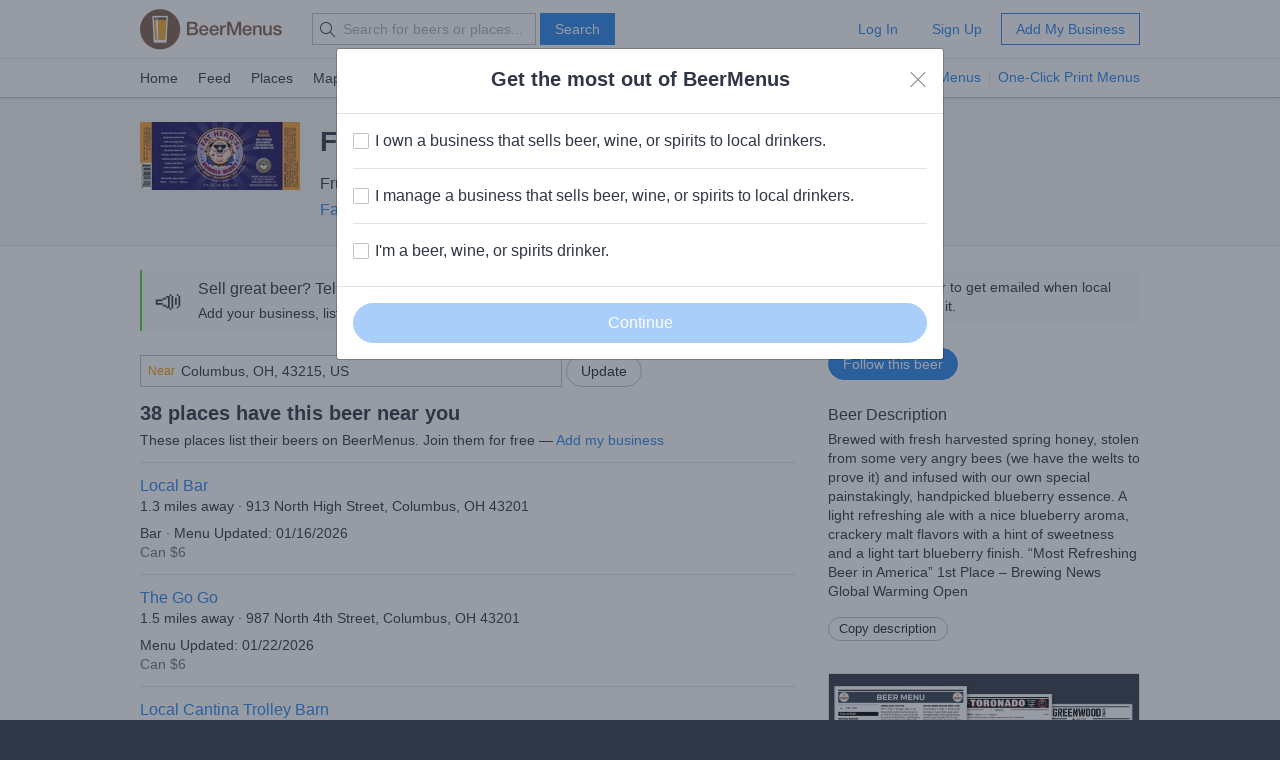

--- FILE ---
content_type: text/html; charset=utf-8
request_url: https://www.beermenus.com/beers/21334-fat-head-s-bumble-berry
body_size: 8425
content:
<!DOCTYPE html>
<html>
  <head>
    
    <title>Fat Head&#39;s Bumble Berry - Where to Buy Near Me - BeerMenus</title>
    <meta name="description" content="See bars, beer stores, and restaurants near me selling Fat Head's Bumble Berry with prices and whether it's on tap or in a bottle, can, growler, etc." />
    <link rel="canonical" href="https://www.beermenus.com/beers/21334-fat-head-s-bumble-berry" />
    <meta name="twitter:card" content="summary" />
<meta name="twitter:site" content="@BeerMenus" />
<meta name="twitter:title" content="Fat Head&#39;s Bumble Berry - Where to Buy Near Me - BeerMenus" />
<meta name="twitter:description" content="See bars, beer stores, and restaurants near me selling Fat Head's Bumble Berry with prices and whether it's on tap or in a bottle, can, growler, etc." />
<meta name="twitter:app:name:iphone" content="BeerMenus - Find Great Beer" />
<meta name="twitter:app:id:iphone" content="917882057" />
<meta name="twitter:app:url:iphone" content="beermenus://beers/21334-fat-head-s-bumble-berry" />
<meta name="twitter:app:name:googleplay" content="BeerMenus - Find Great Beer">
<meta name="twitter:app:id:googleplay" content="com.beermenus.beermenus">
<meta name="twitter:image" content="https://www.beermenus.com/assets/sprites/logo.png">

      <meta property="og:url" content="https://www.beermenus.com/beers/21334-fat-head-s-bumble-berry" />
<meta property="og:type" content="website" />
<meta property="og:title" content="Fat Head&#39;s Bumble Berry - Where to Buy Near Me - BeerMenus" />
<meta property="og:description" content="See bars, beer stores, and restaurants near me selling Fat Head's Bumble Berry with prices and whether it's on tap or in a bottle, can, growler, etc." />
<meta property="og:image" content="https://www.beermenus.com/assets/sprites/logo.png" />
<meta property="fb:app_id" content="102382313187511" />

    <link rel="shortcut icon" href="https://d32xt43lw1ad7n.cloudfront.net/assets/favicons/favicon-e52c4a5a63b7cfda40675c165a43dddf098171e87e90099b2fff77e99c724ca0.ico">
<link rel="icon" type="image/png" href="https://d32xt43lw1ad7n.cloudfront.net/assets/favicons/android-chrome-192x192-d5c6faf03065e82c1acc374dce618753b478bae31ca5590dc84afcbe5727d70b.png" sizes="192x192">
<link rel="icon" type="image/png" href="https://d32xt43lw1ad7n.cloudfront.net/assets/favicons/favicon-194x194-31f2bdcccb6825e63d5b57e635b438a12d92ba72a32271a12f6bf62241233c36.png" sizes="194x194">

    <link rel="stylesheet" href="https://d32xt43lw1ad7n.cloudfront.net/assets/desktop-bbab6c4f902bcd6633e6330fdbe9a115bf5da6f4d59175dbe20d2afae68a4ef7.css" media="screen" />
    <link rel="stylesheet" href="https://d32xt43lw1ad7n.cloudfront.net/assets/desktop-bundle-a8dae8a03e7ccdd91b926967217df9a2f4f00467cad0ec1ad8028e398f023d8b.css" media="screen" />
    <script src="https://d32xt43lw1ad7n.cloudfront.net/assets/desktop-bundle-726ac5cf4b6e9627a4de049a35a1a507f118bad8fbe2145ac5fab2ec7678adcb.js" data-turbo-track="reload" type="module"></script>
    <meta name="action-cable-url" content="wss://www.beermenus.com/cable" />
    <meta name="csrf-param" content="authenticity_token" />
<meta name="csrf-token" content="2xv3yJQNpTVfRCfNzXF5CKfp4v9A3QaGpv7dA3cEu2T8KT6QpXXEc8DrDuv0AOpmO4WPXPJ8FBdofc4X7Oxx3w" />
    
    <meta name="amplitude-key" content="439671aa444f7cd88e2dfabd7edeb7a5" />

    
    <script defer data-domain="beermenus.com" src="https://plausible.io/js/script.js"></script>
    <script src="https://challenges.cloudflare.com/turnstile/v0/api.js?onload=securityWidgetCb" defer></script>

    
  </head>
  <body class="web" style="height: auto;">
    <div data-controller="honeybadger"></div>
    
    
    <div id="header" class="header header-signed-out">
  <div class="header-main">
    <div class="content-inner">
      <div class="pure-g">
        <div class="pure-u-1-6">
          <a class="logo" href="/">BEERMENUS</a>
        </div>
          <div class="pure-u-1-3 header-search">
              <form action="/search" method="get" class="pure-form search-form">
                <label class="pure-icon pure-icon-search" for="search-input"></label>
                <input type="text" name="q" id="search-input" class="pure-input search-input"
                  placeholder="Search for beers or places..." value="">
                <button type="submit" class="pure-button pure-button-primary" id="search-button">Search</button>
              </form>
          </div>

          <div class="pure-u-1-2 header-account">
              <a rel="nofollow" class="pure-button pure-button-naked" href="/sessions/new">Log In</a>
              <a class="pure-button pure-button-naked" href="/join">Sign Up</a>
              <a class="pure-button pure-button-primary-outline" href="/places/new?ref=d_header_u2">Add My Business</a>
          </div>
      </div>
    </div>
  </div>

    <div class="header-nav">
      <div class="content-inner">
        <div class="header-browse">
          <a href="/">Home</a>
          <a href="/my_feed">Feed</a>
          <a href="/places">Places</a>
          <a href="/large_map">Map</a>
          <a href="/events">Events</a>
          <a href="/specials">Specials</a>
          <a href="/brave-new-bar">Brave New Bar</a>
        </div>

          <p class="header-help header-lp-links">
            <span class="pure-badge pure-badge-small">NEW</span>
            <a class="first pl-0 ml-tinier" href="/digital-beer-boards?ref=d_header_u2">TV Menus</a>
            <a href="/print-menus?ref=d_header_u2">One-Click Print Menus</a>
          </p>
      </div>
    </div>
</div>

    <div id="global-messages">



</div>
    
    
<div data-controller="structured-data" data-structured-data-path="/api/internal/structured_data/beer/21334"></div>

<div class="content">
  

  <div class="splash splash-small">
    <div class="content-inner">
        <div class="inline-block mr va-t">
          <a class="inline-block beer-label-img mb-0" href="/beers/21334-fat-head-s-bumble-berry/label"><img class="pure-img ms-auto" alt="Fat Head&#39;s Bumble Berry beer" src="https://d2sochvv0rudri.cloudfront.net/beer_labels/21334/thumb_fat-head-s-bumble-berry.jpg" /></a>
                  </div>
      <div class="inline-block">
        <h1 class="text-bigger mb-less-small">Fat Head&#39;s Bumble Berry</h1>
        <div data-controller="beer-info">
            <p class="mb-tiny">
              Fruit Beer &middot; 5.3% ABV
              &middot; ~160 calories
            </p>
            <div class="max-w-800 ">
                <p class="mb-0 inline-block">
                  
                  <a href="/breweries/8741-fat-head-s-brewery-saloon">Fat Head&#39;s Brewery  &amp; Saloon</a>
                    &middot; North Olmsted, OH
                </p>
            </div>
        </div>
      </div>
    </div>
  </div>

  

  <div class="content-inner pt-biggish">
    <div class="pure-g">
      <div class="pure-u-2-3">
          <div class="pure-card pure-card-p-small ba-0 bl b-thick b-green background-light-gray mb-biggish">
            <div class="pure-f">
              <div class="pure-f-item va-m text-bigger pl-tiny">📣</div>
              <div class="pure-f-body">
                <div class="pure-g pure-g-small-gutter">
                  <div class="pure-u-2-3">
                    <h3 class="mb-tiny text-500">Sell great beer? Tell the BeerMenus community!</h3>
                    <p class="mb-0 caption">Add your business, list your beers, bring in your locals.</p>
                  </div>
                  <div class="pure-u-1-3 mt-tiny">
                    <a class="pure-button pure-button-round pure-button-primary-outline" href="/places/new?ref=d_beer_137_1">Add my business</a>
                  </div>
                </div>
              </div>
            </div>
          </div>

            <div class="mb-less-small pl-0 pure-u-1">
              <div data-controller="location-autocomplete" class="location-updater">
  <form class="pure-form" data-location-autocomplete-target="form" action="/locations" accept-charset="UTF-8" method="post"><input type="hidden" name="authenticity_token" value="DqvAZYI5tfqwrHg8btBkpVH9Y-4b9QgL4exwDipEOIUav8eADd8mNTs_l7_UqyVpfR76CNYY_DQZwRdcd6E1Hw" autocomplete="off" />
    <input value="39.9625" data-location-autocomplete-target="latitude" autocomplete="off" type="hidden" name="location[latitude]" id="location_latitude" />
<input value="-83.0061" data-location-autocomplete-target="longitude" autocomplete="off" type="hidden" name="location[longitude]" id="location_longitude" />
<input value="Columbus, OH, 43215, US" data-location-autocomplete-target="name" autocomplete="off" type="hidden" name="location[name]" id="location_name" />




    <div class="pure-input-2-3 pure-input-prepend">
      <label for="location_address" class="prepend">Near</label>
      <input value="Columbus, OH, 43215, US" class="address va-m pure-input pure-input-1" placeholder="Address, City, State or Zip" data-location-autocomplete-target="input" type="text" name="location[address]" id="location_address" />
</div>
    <input type="submit" name="commit" value="Update" class="pure-button pure-button-round" data-disable-with="Updating..." data-action="location-autocomplete#submit" data-disable-with="Update" />
</form></div>

            </div>
            <h2 class="mb-tiny">
              38 places have this beer near you
            </h2>

          <p class="mb-less-small caption">
              These places list their beers on BeerMenus. Join them for free &mdash; <a href="/places/new?ref=d_beer_jtff">Add my business</a>
          </p>

          <ul id="places" class="pure-list pure-list-less-short">
            
<li class="pure-list-item">
  <div class="pure-g">
    <div class="pure-u-3-4">
      <h3 class="mb-0 text-normal">
        <a href="/places/48004-local-bar">Local Bar</a>
      </h3>
      <p class="caption mb-small">
          1.3 miles away
          &middot;
        913 North High Street, Columbus, OH 43201
      </p>
      <p class="caption mb-0">
        Bar &middot; 
        Menu Updated: 01/16/2026
      </p>
      <p class="caption mb-0 text-dark-gray">
          <span>
            
            Can $6
          </span>
          
      </p>
    </div>
  </div>
</li>

<li class="pure-list-item">
  <div class="pure-g">
    <div class="pure-u-3-4">
      <h3 class="mb-0 text-normal">
        <a href="/places/75122-the-go-go">The Go Go</a>
      </h3>
      <p class="caption mb-small">
          1.5 miles away
          &middot;
        987 North 4th Street, Columbus, OH 43201
      </p>
      <p class="caption mb-0">
        
        Menu Updated: 01/22/2026
      </p>
      <p class="caption mb-0 text-dark-gray">
          <span>
            
            Can $6
          </span>
          
      </p>
    </div>
  </div>
</li>

<li class="pure-list-item">
  <div class="pure-g">
    <div class="pure-u-3-4">
      <h3 class="mb-0 text-normal">
        <a href="/places/85652-local-cantina-trolley-barn">Local Cantina Trolley Barn</a>
      </h3>
      <p class="caption mb-small">
          2.6 miles away
          &middot;
        1644 Oak Street, Columbus, OH 43205
      </p>
      <p class="caption mb-0">
        Restaurant &middot; 
        Menu Updated: 01/14/2026
      </p>
      <p class="caption mb-0 text-dark-gray">
          <span>
            12oz
            Can $5
          </span>
          
      </p>
    </div>
  </div>
</li>

<li class="pure-list-item">
  <div class="pure-g">
    <div class="pure-u-3-4">
      <h3 class="mb-0 text-normal">
        <a href="/places/40790-local-cantina-grandview">Local Cantina Grandview</a>
      </h3>
      <p class="caption mb-small">
          2.7 miles away
          &middot;
        1423 Grandview Avenue, Columbus, OH 43212
      </p>
      <p class="caption mb-0">
        Bar &middot; 
        Menu Updated: 01/20/2026
      </p>
      <p class="caption mb-0 text-dark-gray">
          <span>
            12oz
            Can $5
          </span>
          
      </p>
    </div>
  </div>
</li>

<li class="pure-list-item">
  <div class="pure-g">
    <div class="pure-u-3-4">
      <h3 class="mb-0 text-normal">
        <a href="/places/9620-savor-growl">Savor Growl</a>
      </h3>
      <p class="caption mb-small">
          4.3 miles away
          &middot;
        2991 Indianola Avenue, Columbus, OH 43202
      </p>
      <p class="caption mb-0">
        Beer Store &middot; 
        Menu Updated: 12/04/2025
      </p>
      <p class="caption mb-0 text-dark-gray">
          <span>
            12oz
            15 Pack Cans 
          </span>
          
      </p>
    </div>
  </div>
</li>

<li class="pure-list-item">
  <div class="pure-g">
    <div class="pure-u-3-4">
      <h3 class="mb-0 text-normal">
        <a href="/places/18711-pies-pints-easton">Pies &amp; Pints - Easton</a>
      </h3>
      <p class="caption mb-small">
          8.3 miles away
          &middot;
        4205 Weaverton Lane, Columbus, OH 43219
      </p>
      <p class="caption mb-0">
        Restaurant &middot; 
        Menu Updated: 01/22/2026
      </p>
      <p class="caption mb-0 text-dark-gray">
          <span>
            16oz
            Draft $6
          </span>
          &middot;
          <span>
            60oz
            Pitcher $18
          </span>
          
      </p>
    </div>
  </div>
</li>

<li class="pure-list-item">
  <div class="pure-g">
    <div class="pure-u-3-4">
      <h3 class="mb-0 text-normal">
        <a href="/places/10209-pies-pints-worthington">Pies &amp; Pints - Worthington</a>
      </h3>
      <p class="caption mb-small">
          10.1 miles away
          &middot;
        7227 North High Street, Worthington, OH 43085
      </p>
      <p class="caption mb-0">
        Restaurant &middot; 
        Menu Updated: 12/15/2025
      </p>
      <p class="caption mb-0 text-dark-gray">
          <span>
            16oz
            Draft $6
          </span>
          
      </p>
    </div>
  </div>
</li>

<li class="pure-list-item">
  <div class="pure-g">
    <div class="pure-u-3-4">
      <h3 class="mb-0 text-normal">
        <a href="/places/53125-local-cantina-westerville">Local Cantina Westerville</a>
      </h3>
      <p class="caption mb-small">
          12.9 miles away
          &middot;
        667 North Cleveland Avenue, Westerville, OH 43082
      </p>
      <p class="caption mb-0">
        Restaurant &middot; 
        Menu Updated: 01/16/2026
      </p>
      <p class="caption mb-0 text-dark-gray">
          <span>
            12oz
            Can $6
          </span>
          
      </p>
    </div>
  </div>
</li>

<li class="pure-list-item">
  <div class="pure-g">
    <div class="pure-u-3-4">
      <h3 class="mb-0 text-normal">
        <a href="/places/75724-local-cantina-canal-winchester">Local Cantina Canal Winchester</a>
      </h3>
      <p class="caption mb-small">
          13.4 miles away
          &middot;
        20 West Waterloo Street, Canal Winchester, OH 43110
      </p>
      <p class="caption mb-0">
        
        Menu Updated: 01/20/2026
      </p>
      <p class="caption mb-0 text-dark-gray">
          <span>
            
            Can $5
          </span>
          
      </p>
    </div>
  </div>
</li>

<li class="pure-list-item">
  <div class="pure-g">
    <div class="pure-u-3-4">
      <h3 class="mb-0 text-normal">
        <a href="/places/63908-the-grainery">The Grainery</a>
      </h3>
      <p class="caption mb-small">
          17.1 miles away
          &middot;
        138 West Main Street, Plain City, OH 43064
      </p>
      <p class="caption mb-0">
        Restaurant &middot; 
        Menu Updated: 01/20/2026
      </p>
      <p class="caption mb-0 text-dark-gray">
          <span>
            
            Draft 
          </span>
          
      </p>
    </div>
  </div>
</li>

<li class="pure-list-item">
  <div class="pure-g">
    <div class="pure-u-3-4">
      <h3 class="mb-0 text-normal">
        <a href="/places/83791-butcher-block">Butcher Block</a>
      </h3>
      <p class="caption mb-small">
          24.8 miles away
          &middot;
        2280 Ohio 56, London, OH 43140
      </p>
      <p class="caption mb-0">
        
        Menu Updated: 01/14/2026
      </p>
      <p class="caption mb-0 text-dark-gray">
          <span>
            
             $7
          </span>
          
      </p>
    </div>
  </div>
</li>

<li class="pure-list-item">
  <div class="pure-g">
    <div class="pure-u-3-4">
      <h3 class="mb-0 text-normal">
        <a href="/places/11433-pies-pints-the-greene">Pies &amp; Pints - The Greene</a>
      </h3>
      <p class="caption mb-small">
          61.0 miles away
          &middot;
        52 Plum Street, Dayton, OH 45440
      </p>
      <p class="caption mb-0">
        Restaurant &middot; 
        Menu Updated: 01/19/2026
      </p>
      <p class="caption mb-0 text-dark-gray">
          <span>
            16oz
            Draft $6
          </span>
          
      </p>
    </div>
  </div>
</li>

<li class="pure-list-item">
  <div class="pure-g">
    <div class="pure-u-3-4">
      <h3 class="mb-0 text-normal">
        <a href="/places/37994-old-scratch-pizza">Old Scratch Pizza</a>
      </h3>
      <p class="caption mb-small">
          64.5 miles away
          &middot;
        812 South Patterson Boulevard, Dayton, OH 45402
      </p>
      <p class="caption mb-0">
        Restaurant &middot; 
        Menu Updated: 01/22/2026
      </p>
      <p class="caption mb-0 text-dark-gray">
          <span>
            16oz
            Draft $7.50
          </span>
          
      </p>
    </div>
  </div>
</li>

<li class="pure-list-item">
  <div class="pure-g">
    <div class="pure-u-3-4">
      <h3 class="mb-0 text-normal">
        <a href="/places/89890-sidecar-lounge-lima-oh">Sidecar Lounge, Lima OH</a>
      </h3>
      <p class="caption mb-small">
          79.0 miles away
          &middot;
        230 North Main Street, Lima, OH 45801
      </p>
      <p class="caption mb-0">
        
        Menu Updated: 01/11/2026
      </p>
      <p class="caption mb-0 text-dark-gray">
          <span>
            12oz
             $6
          </span>
          
      </p>
    </div>
  </div>
</li>

<li class="pure-list-item">
  <div class="pure-g">
    <div class="pure-u-3-4">
      <h3 class="mb-0 text-normal">
        <a href="/places/82066-varsity-lanes">Varsity Lanes</a>
      </h3>
      <p class="caption mb-small">
          82.9 miles away
          &middot;
        91 Herzing Street, Saint Marys, OH 45885
      </p>
      <p class="caption mb-0">
        Restaurant &middot; 
        Menu Updated: 01/15/2026
      </p>
      <p class="caption mb-0 text-dark-gray">
          <span>
            16oz
            Draft $5
          </span>
          &middot;
          <span>
            22oz
            Draft $6.50
          </span>
          
      </p>
    </div>
  </div>
</li>

<li class="pure-list-item">
  <div class="pure-g">
    <div class="pure-u-3-4">
      <h3 class="mb-0 text-normal">
        <a href="/places/25880-pies-pints-liberty-center">Pies &amp; Pints - Liberty Center</a>
      </h3>
      <p class="caption mb-small">
          83.3 miles away
          &middot;
        7621 Gibson Street, Liberty Township, OH 45069
      </p>
      <p class="caption mb-0">
        Restaurant &middot; 
        Menu Updated: 01/19/2026
      </p>
      <p class="caption mb-0 text-dark-gray">
          <span>
            16oz
            Draft $6
          </span>
          &middot;
          <span>
            60oz
            Pitcher $18
          </span>
          
      </p>
    </div>
  </div>
</li>

<li class="pure-list-item">
  <div class="pure-g">
    <div class="pure-u-3-4">
      <h3 class="mb-0 text-normal">
        <a href="/places/88534-lakeside-hideout">Lakeside Hideout</a>
      </h3>
      <p class="caption mb-small">
          87.1 miles away
          &middot;
        7849 Ohio 219, Celina, OH 45822
      </p>
      <p class="caption mb-0">
        Restaurant &middot; 
        Menu Updated: 01/21/2026
      </p>
      <p class="caption mb-0 text-dark-gray">
          <span>
            16oz
            Draft $7
          </span>
          
      </p>
    </div>
  </div>
</li>

<li class="pure-list-item">
  <div class="pure-g">
    <div class="pure-u-3-4">
      <h3 class="mb-0 text-normal">
        <a href="/places/51215-village-shoppe-go-drive-thru">Village Shoppe &amp; Go Drive Thru</a>
      </h3>
      <p class="caption mb-small">
          90.0 miles away
          &middot;
        3011 Glendale Milford Road, Cincinnati, OH 45241
      </p>
      <p class="caption mb-0">
        Beer Store &middot; 
        Menu Updated: 01/15/2026
      </p>
      <p class="caption mb-0 text-dark-gray">
          <span>
            12oz
            6 Pack Cans $11.99
          </span>
          &middot;
          <span>
            12oz
            15 Pack Cans $19.99
          </span>
          
      </p>
    </div>
  </div>
</li>

<li class="pure-list-item">
  <div class="pure-g">
    <div class="pure-u-3-4">
      <h3 class="mb-0 text-normal">
        <a href="/places/69960-the-local-post">The Local Post</a>
      </h3>
      <p class="caption mb-small">
          96.2 miles away
          &middot;
        3923 Eastern Avenue, Cincinnati, OH 45226
      </p>
      <p class="caption mb-0">
        
        Menu Updated: 01/10/2026
      </p>
      <p class="caption mb-0 text-dark-gray">
          <span>
            
            Can 
          </span>
          
      </p>
    </div>
  </div>
</li>

<li class="pure-list-item">
  <div class="pure-g">
    <div class="pure-u-3-4">
      <h3 class="mb-0 text-normal">
        <a href="/places/7780-the-auricle-venue-bar">The Auricle Venue + Bar</a>
      </h3>
      <p class="caption mb-small">
          103.4 miles away
          &middot;
        201 Cleveland Avenue Northwest, Canton, OH 44702
      </p>
      <p class="caption mb-0">
        Concert Venue &middot; 
        Menu Updated: 01/22/2026
      </p>
      <p class="caption mb-0 text-dark-gray">
          <span>
            
            Can $4
          </span>
          
      </p>
    </div>
  </div>
</li>

<li class="pure-list-item">
  <div class="pure-g">
    <div class="pure-u-3-4">
      <h3 class="mb-0 text-normal">
        <a href="/places/55601-the-859-taproom-and-grill-florence-ky">The 859 Taproom and Grill - Florence, KY</a>
      </h3>
      <p class="caption mb-small">
          109.9 miles away
          &middot;
        8720 Bankers Street, Florence, KY 41042
      </p>
      <p class="caption mb-0">
        Brewpub &middot; 
        Menu Updated: 01/16/2026
      </p>
      <p class="caption mb-0 text-dark-gray">
          <span>
            16oz
            Draft $7.75
          </span>
          
      </p>
    </div>
  </div>
</li>

<li class="pure-list-item">
  <div class="pure-g">
    <div class="pure-u-3-4">
      <h3 class="mb-0 text-normal">
        <a href="/places/46583-firehouse-tallmadge">Firehouse Tallmadge</a>
      </h3>
      <p class="caption mb-small">
          113.7 miles away
          &middot;
        10 Tallmadge Circle, Tallmadge, OH 44278
      </p>
      <p class="caption mb-0">
        Restaurant &middot; 
        Menu Updated: 01/16/2026
      </p>
      <p class="caption mb-0 text-dark-gray">
          <span>
            12oz
            Can $5
          </span>
          
      </p>
    </div>
  </div>
</li>

<li class="pure-list-item">
  <div class="pure-g">
    <div class="pure-u-3-4">
      <h3 class="mb-0 text-normal">
        <a href="/places/88567-the-pitch-sports-bar-grill">The Pitch Sports Bar &amp; Grill</a>
      </h3>
      <p class="caption mb-small">
          128.2 miles away
          &middot;
        2947 Fairlawn Avenue, Dunbar, WV 25064
      </p>
      <p class="caption mb-0">
        Restaurant &middot; 
        Menu Updated: 01/21/2026
      </p>
      <p class="caption mb-0 text-dark-gray">
          <span>
            
             
          </span>
          
      </p>
    </div>
  </div>
</li>

<li class="pure-list-item">
  <div class="pure-g">
    <div class="pure-u-3-4">
      <h3 class="mb-0 text-normal">
        <a href="/places/48431-basil-s-sports-bar-grill">Basil’s Sports Bar &amp; Grill </a>
      </h3>
      <p class="caption mb-small">
          130.8 miles away
          &middot;
        27 Marshalling Yard Dr , Weirton , WV 26062
      </p>
      <p class="caption mb-0">
        Restaurant &middot; 
        Menu Updated: 01/17/2026
      </p>
      <p class="caption mb-0 text-dark-gray">
          <span>
            
            Draft 
          </span>
          
      </p>
    </div>
  </div>
</li>

<li class="pure-list-item">
  <div class="pure-g">
    <div class="pure-u-3-4">
      <h3 class="mb-0 text-normal">
        <a href="/places/18999-pies-pints-lexington">Pies &amp; Pints - Lexington</a>
      </h3>
      <p class="caption mb-small">
          154.6 miles away
          &middot;
        401 West Main Street, Lexington, KY 40507
      </p>
      <p class="caption mb-0">
        Restaurant &middot; 
        Menu Updated: 01/21/2026
      </p>
      <p class="caption mb-0 text-dark-gray">
          <span>
            16oz
            Draft $7
          </span>
          &middot;
          <span>
            60oz
            Pitcher $21
          </span>
          
      </p>
    </div>
  </div>
</li>

<li class="pure-list-item">
  <div class="pure-g">
    <div class="pure-u-3-4">
      <h3 class="mb-0 text-normal">
        <a href="/places/58951-pies-pints-noblesville">Pies &amp; Pints - Noblesville</a>
      </h3>
      <p class="caption mb-small">
          154.9 miles away
          &middot;
        13901 Town Center Boulevard, Noblesville, IN 46060
      </p>
      <p class="caption mb-0">
        Restaurant &middot; 
        Menu Updated: 01/20/2026
      </p>
      <p class="caption mb-0 text-dark-gray">
          <span>
            16oz
            Draft $6.50
          </span>
          
      </p>
    </div>
  </div>
</li>

<li class="pure-list-item">
  <div class="pure-g">
    <div class="pure-u-3-4">
      <h3 class="mb-0 text-normal">
        <a href="/places/55136-pies-pints-carmel">Pies &amp; Pints - Carmel</a>
      </h3>
      <p class="caption mb-small">
          165.4 miles away
          &middot;
        14450 Clay Terrace Boulevard Suite 100, Carmel, IN 46032
      </p>
      <p class="caption mb-0">
        Restaurant &middot; 
        Menu Updated: 01/20/2026
      </p>
      <p class="caption mb-0 text-dark-gray">
          <span>
            8oz
            Draft $3
          </span>
          &middot;
          <span>
            16oz
            Draft $6
          </span>
          &middot;
          <span>
            62oz
            Pitcher $18
          </span>
          
      </p>
    </div>
  </div>
</li>

<li class="pure-list-item">
  <div class="pure-g">
    <div class="pure-u-3-4">
      <h3 class="mb-0 text-normal">
        <a href="/places/50893-322-brews-llc">322 Brews LLC</a>
      </h3>
      <p class="caption mb-small">
          185.3 miles away
          &middot;
        15765 Conneaut Lake Road, Meadville, PA 16335
      </p>
      <p class="caption mb-0">
        Beer Store &middot; 
        Menu Updated: 01/14/2026
      </p>
      <p class="caption mb-0 text-dark-gray">
          <span>
            12oz
            6 Pack Bottles $11.32
          </span>
          &middot;
          <span>
            12oz
            24 Pack Bottles $41.27
          </span>
          &middot;
          <span>
            12oz
            6 Pack Cans $11.32
          </span>
          &middot;
          <span>
            12oz
            15 Pack Cans $18.63
          </span>
          &middot;
          <span>
            12oz
            24 Pack Cans $41.27
          </span>
          
      </p>
    </div>
  </div>
</li>

<li class="pure-list-item">
  <div class="pure-g">
    <div class="pure-u-3-4">
      <h3 class="mb-0 text-normal">
        <a href="/places/81191-dusty-s-tap-room">Dusty&#39;s Tap Room</a>
      </h3>
      <p class="caption mb-small">
          204.0 miles away
          &middot;
        1857 West Grand River Road, Meridian charter Township, MI 48864
      </p>
      <p class="caption mb-0">
        Restaurant &middot; 
        Menu Updated: 01/12/2026
      </p>
      <p class="caption mb-0 text-dark-gray">
          <span>
            12oz
            Draft $7
          </span>
          &middot;
          <span>
            16oz
            Draft $8
          </span>
          
      </p>
    </div>
  </div>
</li>

<li class="pure-list-item">
  <div class="pure-g">
    <div class="pure-u-3-4">
      <h3 class="mb-0 text-normal">
        <a href="/places/73325-jac-s-cekola-s-pizza-kalamazoo">Jac&#39;s Cekola&#39;s Pizza - Kalamazoo</a>
      </h3>
      <p class="caption mb-small">
          211.1 miles away
          &middot;
        3112 South 9th Street, Kalamazoo, MI 49009
      </p>
      <p class="caption mb-0">
        
        Menu Updated: 01/16/2026
      </p>
      <p class="caption mb-0 text-dark-gray">
          <span>
            16oz
            Draft $6.50
          </span>
          
      </p>
    </div>
  </div>
</li>

<li class="pure-list-item">
  <div class="pure-g">
    <div class="pure-u-3-4">
      <h3 class="mb-0 text-normal">
        <a href="/places/64122-avenue-ale-house-pizza-loft">Avenue Ale House &amp; Pizza Loft</a>
      </h3>
      <p class="caption mb-small">
          335.6 miles away
          &middot;
        2700 Mount Rose Avenue, York, PA 17402
      </p>
      <p class="caption mb-0">
        Restaurant &middot; 
        Menu Updated: 01/22/2026
      </p>
      <p class="caption mb-0 text-dark-gray">
          <span>
            16oz
            Draft $6
          </span>
          
      </p>
    </div>
  </div>
</li>

<li class="pure-list-item">
  <div class="pure-g">
    <div class="pure-u-3-4">
      <h3 class="mb-0 text-normal">
        <a href="/places/942-craft-ale-house">Craft Ale House</a>
      </h3>
      <p class="caption mb-small">
          394.7 miles away
          &middot;
        708 West Ridge Pike, Royersford, PA 19468
      </p>
      <p class="caption mb-0">
        Restaurant &middot; 
        Menu Updated: 01/20/2026
      </p>
      <p class="caption mb-0 text-dark-gray">
          <span>
            12oz
            Can 
          </span>
          
      </p>
    </div>
  </div>
</li>

<li class="pure-list-item">
  <div class="pure-g">
    <div class="pure-u-3-4">
      <h3 class="mb-0 text-normal">
        <a href="/places/65364-saxers-pub">Saxers Pub</a>
      </h3>
      <p class="caption mb-small">
          406.3 miles away
          &middot;
        148 Saxer Avenue, Springfield, PA 19064
      </p>
      <p class="caption mb-0">
        Brewpub &middot; 
        Menu Updated: 01/09/2026
      </p>
      <p class="caption mb-0 text-dark-gray">
          <span>
            
            Draft 
          </span>
          
      </p>
    </div>
  </div>
</li>

<li class="pure-list-item">
  <div class="pure-g">
    <div class="pure-u-3-4">
      <h3 class="mb-0 text-normal">
        <a href="/places/8122-boat-house">Boat House</a>
      </h3>
      <p class="caption mb-small">
          407.4 miles away
          &middot;
        113 Fayette Street, Conshohocken, PA 19428
      </p>
      <p class="caption mb-0">
        Restaurant &middot; 
        Menu Updated: 01/21/2026
      </p>
      <p class="caption mb-0 text-dark-gray">
          <span>
            12oz
            Can $6.25
          </span>
          
      </p>
    </div>
  </div>
</li>

<li class="pure-list-item">
  <div class="pure-g">
    <div class="pure-u-3-4">
      <h3 class="mb-0 text-normal">
        <a href="/places/13070-jerzee-s-dugout-takeout-bottle-shop">Jerzee&#39;s Dugout Takeout &amp; Bottle Shop</a>
      </h3>
      <p class="caption mb-small">
          415.0 miles away
          &middot;
        2609 Mount Carmel Avenue, Glenside, PA 19038
      </p>
      <p class="caption mb-0">
        Beer Store &middot; 
        Menu Updated: 01/21/2026
      </p>
      <p class="caption mb-0 text-dark-gray">
          <span>
            
            6 Pack Cans 
          </span>
          
      </p>
    </div>
  </div>
</li>

<li class="pure-list-item">
  <div class="pure-g">
    <div class="pure-u-3-4">
      <h3 class="mb-0 text-normal">
        <a href="/places/64671-the-institute-craft-bar-kitchen">The Institute Craft Bar &amp; Kitchen</a>
      </h3>
      <p class="caption mb-small">
          415.6 miles away
          &middot;
        525 North 11th Street, Philadelphia, PA 19123
      </p>
      <p class="caption mb-0">
        Bar &middot; 
        Menu Updated: 01/19/2026
      </p>
      <p class="caption mb-0 text-dark-gray">
          <span>
            12oz
            Can $6
          </span>
          
      </p>
    </div>
  </div>
</li>

<li class="pure-list-item">
  <div class="pure-g">
    <div class="pure-u-3-4">
      <h3 class="mb-0 text-normal">
        <a href="/places/56615-beer-hut">Beer Hut</a>
      </h3>
      <p class="caption mb-small">
          422.0 miles away
          &middot;
        9911 Northeast Avenue, Philadelphia, PA 19115
      </p>
      <p class="caption mb-0">
        Beer Store &middot; 
        Menu Updated: 12/08/2025
      </p>
      <p class="caption mb-0 text-dark-gray">
          <span>
            12oz
            6 Pack Bottles $11.99
          </span>
          &middot;
          <span>
            12oz
            24 Pack Bottles $44.99
          </span>
          
      </p>
    </div>
  </div>
</li>

<li class="pure-list-item">
  <div class="pure-g">
    <div class="pure-u-3-4">
      <h3 class="mb-0 text-normal">
        <a href="/places/88565-magerk-s-langhorne">MaGerk&#39;s Langhorne</a>
      </h3>
      <p class="caption mb-small">
          427.2 miles away
          &middot;
        27 Summit Square Shopping Center, Langhorne, PA 19047
      </p>
      <p class="caption mb-0">
        
        Menu Updated: 01/22/2026
      </p>
      <p class="caption mb-0 text-dark-gray">
          <span>
            
            Draft $7
          </span>
          
      </p>
    </div>
  </div>
</li>


          </ul>

          <h3 class="mb-tiny">Make sure your business is on this list.</h3>
          <p class="mb-bigger"><a href="/places/new?ref=d_beer_msol">Add my business</a></p>

      </div>
      <div class="pure-u-1-3">
          <div class="background-light-gray bl b-thick b-blue pl pt-small pb-small mb-biggish caption">
            Follow this beer to get emailed when local businesses get it.
          </div>

          <div class="follow-beer action mb-biggish">
            
<div class="follow-beer follow-beer-21334">

    <form class="new_beer_relationship" id="new_beer_relationship" action="/beer_relationships" accept-charset="UTF-8" data-remote="true" method="post">
      <input value="21334" autocomplete="off" type="hidden" name="beer_relationship[beer_id]" id="beer_relationship_beer_id" />
      <input type="hidden" name="list" id="list" value="false" autocomplete="off" />
      <input type="submit" name="commit" value="Follow this beer" data-disable-with="Following..." class="pure-button pure-button-round pure-button-primary" />
</form></div>

          </div>

        <div class="mb" data-controller="beer-info">
            <h3 class="mb-tiny text-500">Beer Description</h3>
            
            <div class="caption">
              <div data-beer-info-target="description">
                <p>Brewed with fresh harvested spring honey, stolen from some very angry bees (we have the welts to prove it) and infused with our own special painstakingly, handpicked blueberry essence. A light refreshing ale with a nice blueberry aroma, crackery malt flavors with a hint of sweetness and a light tart blueberry finish. &#8220;Most Refreshing Beer in America&#8221; 1st Place &#8211; Brewing News Global Warming Open</p>
              </div>
</div>
            <div class="mt-less-small">
              <a data-action="beer-info#copyDescription" class="clipboard-button pure-button pure-button-small pure-button-round mb" href="#">Copy description</a>
            </div>
        </div>

          <div class="pure-card pure-card-p-0">
            <div class="background-black pt-small bb">
              <img src="https://d32xt43lw1ad7n.cloudfront.net/assets/promos/print-menu-examples-promo-e17535c9528305e5dc17bc55d0a50fed41d37db3d1fb45f21adaeb47fb14a17a.png" alt="" class="pure-img"/>
            </div>
            <div class="ml ml mt mb">
              <p class="mb-tiny"><strong>The print menu customers want.</strong></p>
              <p class="text-gray">Sell more beer: print menus designed to help your customers choose beers.</p>
              <a class="pure-button pure-button-round pure-button-primary-outline" href="/print-menus?ref=d_beer_sidebar_u2">Learn more</a>
            </div>
          </div>
      </div>
    </div>
  </div>

      <div class="modal modal-narrow fade" id="print-menu" tabindex="-1" role="dialog" aria-labelledby="">
        <div class="modal-dialog" role="document">
          <div class="modal-content">
            <div class="background-light-green">
              <div class="content-inner pt-less-small pb-less-small">
                <span class="pure-icon pure-icon-check"></span>
                Beer info copied to your clipboard.
              </div>
            </div>
            <div class="background-black pt-small">
              <img src="https://d32xt43lw1ad7n.cloudfront.net/assets/promos/print-menu-examples-promo-e17535c9528305e5dc17bc55d0a50fed41d37db3d1fb45f21adaeb47fb14a17a.png" alt="" class="pure-img"/>
            </div>
            <div class="modal-body">
              <button type="button" class="close" data-dismiss="modal" aria-label="Close">
                <span class="pure-icon pure-icon-close"></span>
              </button>

              <h2>Copying beer info for your print menu?</h2>

              <p>Save time&mdash;automatically create your print menu with one click.</p>

              <a class="pure-button pure-button-round pure-button-primary" href="/print-menus?ref=d_beer_print">Learn More</a>
              <p class="caption mt mb-0">
                <span class="text-gray">or</span>
                <a class="text-black" data-remote="true" href="/hide_print_menu_promo">Don&#39;t show this message again</a>
              </p>
            </div>
          </div>
        </div>
      </div>

  <div class="modal-container"></div>
</div>

    

    <div class="footer caption ">

    <div class="content-inner">
      <div class="pure-g">
        <div class="pure-u-1-4">
          <h4 class="small-caps mb-small">Info</h4>
          <ul class="pure-list pure-list-naked">
            <li class="pure-list-item"><a href="/about">About</a></li>
            <li class="pure-list-item"><a href="/careers">Careers</a></li>
            <li class="pure-list-item"><a href="/contact">Contact</a></li>
            <li class="pure-list-item"><a href="https://help.beermenus.com/">Help Center</a></li>
            <li class="pure-list-item"><a href="/press">Press</a></li>
            <li class="pure-list-item"><a href="/cities">Cities</a></li>
            <li class="pure-list-item"><a href="/recruit?ref=footer">Recruit a Business</a></li>
          </ul>
        </div>

        <div class="pure-u-1-4">
            <h4 class="small-caps mb-small">I sell craft beer.</h4>
            <a class="pure-button pure-button-round pure-button-primary-outline pure-button-small" href="/places/new?ref=footer_781">Add my business</a>

          <h4 class="small-caps mt mb-small">For Breweries</h4>
          <ul class="pure-list pure-list-naked mb-0">
            <li class="pure-list-item"><a href="https://www.beermenus.com/blog/261-untappd-for-business-alternative-beermenus?ref=d_footer_for_breweries">BeerMenus vs Untappd for Business</a></li>
          </ul>

          <h4 class="small-caps mt mb-small">Stats</h4>
          <ul class="pure-list pure-list-naked">
            <li class="pure-list-item"><span>38 Places</span></li>
            <li class="pure-list-item"><span>436,563 Beers</span></li>
            <li class="pure-list-item"><span>29 Events</span></li>
          </ul>
        </div>

        <div class="pure-u-1-4">
          <h4 class="small-caps mb-small">Stay in touch</h4>
          <ul class="pure-list pure-list-naked">
            <li class="pure-list-item">
              <a href="https://www.facebook.com/beermenus">Facebook</a>
            </li>
            <li class="pure-list-item">
              <a href="https://www.twitter.com/beermenus">Twitter</a>
            </li>
            <li class="pure-list-item">
              <a href="http://www.instagram.com/beermenus">Instagram</a>
            </li>
          </ul>
        </div>

        <div class="pure-u-1-4">
          <h4 class="small-caps mb-small">iPhone App</h4>
          <a class="app-store-link" href="https://itunes.apple.com/app/apple-store/id917882057?pt=106837806&amp;ct=d-footer&amp;mt=8">Download on the App Store</a>

          <h4 class="small-caps mt-big mb-small">Android App</h4>
          <a class="footer-link" href="https://play.google.com/store/apps/details?id=com.beermenus.beermenus">Download on the Google Play Store</a>
        </div>
      </div>
    </div>

  <div class="copyright">
    <div class="content-inner">
      <span>&copy; 2026 BeerMenus</span>
      &middot; <a rel="nofollow" href="/terms">Terms</a>
      &middot; <a rel="nofollow" href="/privacy">Privacy</a>
    </div>
  </div>

</div>

    
    
    

<div class="modal fade" id="customer-type-survey" tabindex="-1" role="dialog" aria-labelledby="">
  <div class="modal-dialog" role="document">
    <div class="modal-content">

      <div class="modal-header text-center">
        <h2 class="mb-tiny">Get the most out of BeerMenus</h2>

        <button type="button" class="close" data-dismiss="modal" aria-label="Close">
          <span class="pure-icon pure-icon-close"></span>
        </button>
      </div>

        <form id="user-type-survey" action="/survey_response" accept-charset="UTF-8" method="post"><input type="hidden" name="authenticity_token" value="-LHYiTDgQgCpljWkICc_lkj2iYRh7g6N5XIKsxff_tlW6M06dPHRRu_8C3rGbuJgx0vwQow06yw29r6u6UetVA" autocomplete="off" />
          <input type="hidden" name="survey" id="survey" value="user_type_logged_out" autocomplete="off" />
          <div class="modal-body">
            <div class="pure-form">
              <div class="pure-checkbox">
  <input type="checkbox" name="user[segments][user_type][]" id="user_type_owner" value="owner" />
  <label for="user_type_owner">I own a business that sells beer, wine, or spirits to local drinkers.</label>
</div>

<hr class="pure-divider">
<div class="pure-checkbox">
  <input type="checkbox" name="user[segments][user_type][]" id="user_type_manager" value="manager" />
  <label for="user_type_manager">I manage a business that sells beer, wine, or spirits to local drinkers.</label>
</div>

<hr class="pure-divider">
<div class="pure-checkbox">
  <input type="checkbox" name="user[segments][user_type][]" id="user_type_drinker" value="drinker" />
  <label for="user_type_drinker">I&#39;m a beer, wine, or spirits drinker.</label>
</div>
            </div>
          </div>
          <div class="modal-footer">
            <input type="submit" name="commit" value="Continue" data-disable-with="Saving..." id="user_type_save_button" class="disabled pure-button pure-button-round pure-button-primary pure-button-big pure-button-1" />
          </div>
</form>    </div>
  </div>
</div>

<script>
//<![CDATA[
function execute_fwquclth() {
  
  function execute_hdrzmvyq() {
  
    $("#customer-type-survey").modal()

}
if (window.jQuery) {
  execute_hdrzmvyq()
} else {
  document.documentElement.addEventListener("jquery:available", execute_hdrzmvyq)
}
  document.querySelectorAll(".pure-checkbox input[type=checkbox]").forEach(item => {
  item.addEventListener("change", (e) => {
    if (e.target.checked) {
      document.querySelector("#user_type_save_button").classList.remove("disabled")
      document.querySelector("#user_type_save_button").disabled = false
    } else {
      document.querySelector("#user_type_save_button").classList.add("disabled")
      document.querySelector("#user_type_save_button").disabled = true
    }
  })
})


  document.querySelector(".modal-content button.close").addEventListener("click", () => {
    var future = new Date();
    future.setDate(future.getDate() + 7);
    var cookie_string = "user_type_logged_out=disable; expires="+future.toUTCString()+ "; path=/";
    document.cookie = cookie_string;
  });

}
if (document.readyState == 'loading') {
  document.addEventListener('DOMContentLoaded', execute_fwquclth)
} else {
  execute_fwquclth()
}

//]]>
</script>
    
    
    <div id="sortable-mirror-wrapper" class="sortable"></div>

</body></html>


--- FILE ---
content_type: text/html; charset=utf-8
request_url: https://www.beermenus.com/api/internal/structured_data/beer/21334
body_size: 982
content:
<script type="application/ld+json">
  {"@context":"https://schema.org","@type":"Product","name":"Fat Head's Bumble Berry","description":"Brewed with fresh harvested spring honey, stolen from some very angry bees (we have the welts to prove it) and infused with our own special painstakingly, handpicked blueberry essence. A light refreshing ale with a nice blueberry aroma, crackery malt flavors with a hint of sweetness and a light tart blueberry finish. \"Most Refreshing Beer in America\" 1st Place - Brewing News Global Warming Open","sku":"beer-21334","mpn":"https://www.beermenus.com/beers/21334-fat-head-s-bumble-berry","image":"https://d2sochvv0rudri.cloudfront.net/beer_labels/21334/fat-head-s-bumble-berry.jpg","offers":{"@type":"AggregateOffer","lowPrice":3.0,"highPrice":44.99,"offerCount":31,"priceCurrency":"USD"},"brand":{"@type":"Thing","name":"Fat Head's Brewery  \u0026 Saloon"},"review":{"@context":"https://schema.org","@type":"Review","reviewRating":{"@type":"Rating","ratingValue":5},"author":{"@type":"Person","name":"Jessica Massey"}},"aggregateRating":{"@type":"AggregateRating","ratingValue":4.05,"ratingCount":138,"reviewCount":166}}
</script>

--- FILE ---
content_type: text/plain; charset=utf-8
request_url: https://www.beermenus.com/api/internal/tokens
body_size: 401
content:
eyJraWQiOiJLWFJRMzVZUDVLIiwiYWxnIjoiRVMyNTYifQ.eyJleHAiOjE3NjkxNDA4NTgsImlhdCI6MTc2OTE0MDI1OCwiaXNzIjoiRVA1VUc3QUpEQyIsIm9yaWdpbiI6Imh0dHBzOi8vd3d3LmJlZXJtZW51cy5jb20ifQ.RTE-4pvVR7PV4-KY2ohd4qddzrg_L3amNqb0EZ4qn8oHbqvw-uG08bQWPVt6OxmJI16Uk45UQKdovMNhQtSPRA